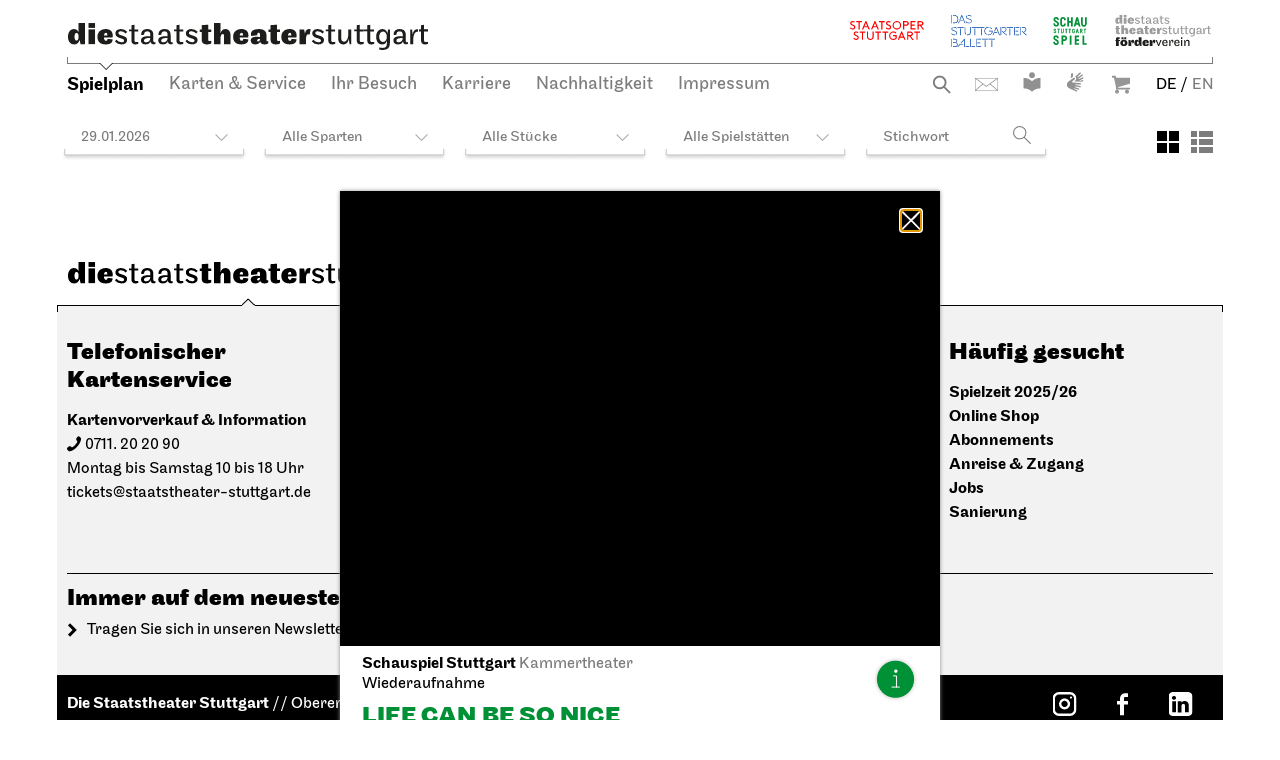

--- FILE ---
content_type: text/html; charset=utf-8
request_url: https://www.staatstheater-stuttgart.de/spielplan/2023-10/?jumpTo=2023-10-11-p6911&openPerformanceLightbox=6911
body_size: 13264
content:


<!DOCTYPE html>
<!--[if lt IE 7]>				<html lang="de" class="no-js ie lt-ie9 lt-ie8 lt-ie7 ie6"> <![endif]-->
<!--[if IE 7]>					<html lang="de" class="no-js ie lt-ie9 lt-ie8 ie7"> <![endif]-->
<!--[if IE 8]>					<html lang="de" class="no-js ie lt-ie9 ie8"> <![endif]-->
<!--[if IE 9]>					<html lang="de" class="no-js ie ie9"> <![endif]-->
<!--[if (gt IE 9)|!(IE)]><!-->
<html lang="de" class="no-js">
<!--<![endif]-->

<head><meta charset="utf-8" /><title>
	Spielplan | Die Staatstheater Stuttgart
</title><meta name="description" content="Der Spielplan der Staatstheater Stuttgart bietet Ihnen eine Übersicht über das Programm von heute und die Verantstaltungen von Staatsoper Stuttgart, Stuttgarter Ballett und Schauspiel Stuttgart. Spielstätten sind Opernhaus und Schauspielhaus im Oberen Schloßgarten, das Kammertheater an der Konrad-Adenauer-Straße, das Nord am Löwentor sowie die Liederhalle am Berliner Platz und die John Cranko Schule." /><meta name="keywords" content="Staatstheater, Stuttgart, Theater, Oper, Ballett, Schauspiel, Konzert, Spielplan, Kalender, Veranstaltungen, Staatstheater Stuttgart, Staatsoper Stuttgart, Schauspiel Stuttgart, Stuttgarter Ballett, Kultur, Saison, Spielzeit, Programm, heute, Wochenende, Premiere, Repertoire, Opernhaus, Schauspielhaus, Kammertheater, Nord, Liederhalle, Oberer Schloßgarten, Löwentor, Junge Oper, Staatsopernchor, Staatsorchester, Oberer Schlossgarten, Tickets, Karten, Spielzeiteröffnungsfest, Theaterfest, Kalendarium, John Cranko Schule" /><meta http-equiv="X-UA-Compatible" content="IE=edge">
<meta name="viewport" content="width=device-width, initial-scale=1.0, maximum-scale=5.0">

<link rel="shortcut icon" type="image/x-icon" href="/favicon.ico">

<!-- meta tags for seo -->
<meta name="author" content="Staatstheater Stuttgart" />
<meta name="generator" content="spiritec WebCMS für Opernhäuser und Theater" />
<meta name="robots" content="index, follow" />
<meta name="google-site-verification" content="5DrhMIkDRWoMWuzfeRQRv4zrSYRIh_sOpxmp3betyK0">


<link href="https://wst-6a25.kxcdn.com/resources/css-bundles/all?v=L1XI-LSAqfR2G6YgQaIVWQOgDzZ7cK0y5JlEg_Ri1Rs1" rel="stylesheet"/>


<script src="https://wst-6a25.kxcdn.com/js-bundles/head?v=ud4S0SqwKbFomLUfbx7U85GNHLzIg3TTBOqa4iwpPWg1"></script>


<script>
    var SYSTEMURLBASE = '/';
    var CDNURLBASE = 'https://wst-6a25.kxcdn.com/';
    var APIURLBASE = '/api/';
    var APICDNURLBASE = 'https://wst-6a25.kxcdn.com/api/';
    var CALLBACKURLBASE = '/callbacks/';
    var RESOURCES = {
        "IMAGE_ENLARGE": "Vergr&#246;&#223;ern",
        "IMAGE_REDUCE": "Verkleinern"
    };
    var PARAMETERNAMES = {
        "SEARCHTERM": "Suchbegriff",
        "SEARCHPAGE": "Seite"
    };
</script>
</head>
<body id="ctl00_BodyElement" class="ua-chrome dev-desktoppc os-macos language-de ">
    <script>document.documentElement.className = document.documentElement.className.replace(/\bno-js\b/, 'js');</script>
	<a id="top"></a>
        
    <div id="js-popup-hook" style="display: none;"></div>
    
    
    
    <div id="ctl00_PageWrapperElement" class="page-wrapper js-marker-body-scrolling">

        <div class="page-header-mobile hide-tablet-portrait-up js-marker-include-in-scrolling-calculation">
    <div class="header__logo"><a href="/" aria-label="Die Staatstheater Stuttgart"></a></div>
    <a href="#" class="header__navigation-toggle"></a>

    	<div class="header__breadcrumb page-outer">
				<a href="/spielplan/2023-10/" class="header__breadcrumblink header__breadcrumblink--level-1">Spielplan</a>
			</div>
	</div>

<header class="page-header page-outer js-marker-include-in-scrolling-calculation">
    <div class="page-inner">
        


        <div class="header__logos">
            <div class="header__mark hide-phone-only"></div>
            <div class="header__logo hide-phone-only"><a href="/" aria-label="Die Staatstheater Stuttgart"></a></div>
            <div class="header__spartenlogos">
                <ul class="hide-for-english"><!--
                    --><li><a href="https://www.staatsoper-stuttgart.de/" target="_blank" class="header__spartenlogo header__spartenlogo--oper">Staatsoper Stuttgart</a></li><!--
                    --><li><a href="https://www.stuttgarter-ballett.de/" target="_blank" class="header__spartenlogo header__spartenlogo--ballett">Stuttgarter Ballett</a></li><!--
                    --><li><a href="https://www.schauspiel-stuttgart.de/" target="_blank" class="header__spartenlogo header__spartenlogo--schauspiel">Schauspiel Stuttgart</a></li><!--
                    --><li><a href="https://foerderverein-staatstheater-stgt.de/" target="_blank" class="header__spartenlogo header__spartenlogo--foerderverein">Staatstheater Stuttgart Förderverein</a></li><!--
                    --></ul>
                <ul class="hide-for-german"><!--
                    --><li><a href="https://www.staatsoper-stuttgart.de/en/" target="_blank" class="header__spartenlogo header__spartenlogo--oper">Staatsoper Stuttgart</a></li><!--
                    --><li><a href="https://www.stuttgart-ballet.de/home/" target="_blank" class="header__spartenlogo header__spartenlogo--ballett">The Stuttgart Ballet</a></li><!--
                    --><li><a href="https://www.schauspiel-stuttgart.de/en/" target="_blank" class="header__spartenlogo header__spartenlogo--schauspiel">Schauspiel Stuttgart</a></li><!--
                    --><li><a href="https://foerderverein-staatstheater-stgt.de/" target="_blank" class="header__spartenlogo header__spartenlogo--foerderverein">Staatstheater Stuttgart Förderverein</a></li><!--
                    --></ul>
            </div>
        </div>

                <div class="header__breadcrumb hide-phone-only">
                        <a href="/spielplan/2023-10/" class="header__breadcrumblink header__breadcrumblink--level-1">Spielplan</a>
                    </div>
        
        <div class="header__navigation">
            <div class="navigation-main" id="menu">
                <ul class="menu1"><li class="level1 first selected"><a href="/spielplan/" class="level1">Spielplan</a></li><li class="level1 has-subitems"><a href="/karten/" class="level1">Karten &amp; Service</a><ul class="menu2"><li class="level2 first"><a href="/karten/buchen-und-bestellen/" class="level2">Buchen und Bestellen</a></li><li class="level2"><a href="https://ticket.staatstheater-stuttgart.de/eventim.webshop" class="level2" target="_blank">Online Shop</a></li><li class="level2"><a href="/karten/preise/" class="level2">Preise</a></li><li class="level2"><a href="/karten/ermaessigungen/" class="level2">Erm&#228;&#223;igungen</a></li><li class="level2"><a href="/karten/abo/" class="level2">Abo</a></li><li class="level2"><a href="/karten/news/" class="level2">News</a></li><li class="level2 last"><a href="/karten/vermittlung/" class="level2">Vermittlung</a></li></ul></li><li class="level1 has-subitems"><a href="/besuch/" class="level1">Ihr Besuch</a><ul class="menu2"><li class="level2 first"><a href="/besuch/faq/" class="level2">FAQ</a></li><li class="level2"><a href="/besuch/spielstaetten/" class="level2">Spielst&#228;tten</a></li><li class="level2"><a href="/besuch/gastronomie/" class="level2">Gastronomie</a></li><li class="level2"><a href="/besuch/fuehrungen/" class="level2">F&#252;hrungen</a></li><li class="level2 last"><a href="/besuch/familien/" class="level2">Familien</a></li></ul></li><li class="level1 has-subitems"><a href="/karriere/" class="level1">Karriere</a><ul class="menu2"><li class="level2 first"><a href="/karriere/karriere/" class="level2">Arbeiten bei uns</a></li><li class="level2"><a href="/karriere/jobs/" class="level2">Jobs</a></li><li class="level2"><a href="/karriere/ausbildung/" class="level2">Ausbildung</a></li><li class="level2 last"><a href="/karriere/mitarbeiter_innen/" class="level2">Mitarbeiter*innen</a></li></ul></li><li class="level1"><a href="/nachhaltigkeit/" class="level1">Nachhaltigkeit</a></li><li class="level1 last"><a href="/impressum/" class="level1">Impressum</a></li></ul>
            </div>
            <div class="header__meta">
                <ul><!--
                    -->
                    <li><!--
                        --><a href="/suche/?Suchbegriff=" class="header__search hide-for-english">Suche</a><a href="/suche/?Suchbegriff=" class="header__search hide-for-german">Search</a><!--
                                                                                                                                                                               
                                                                                                                                                                           
                        --><a href="https://www.staatstheater-stuttgart.de/kontakt/" target="_blank" class="header__contact hide-for-english">Kontakt</a><a href="https://www.staatstheater-stuttgart.com/contact/" target="_blank" class="header__contact hide-for-german">Contact</a><!--
                        --><a href="https://www.staatstheater-stuttgart.de/leichte-sprache" target="_blank" class="header__simplelanguage hide-for-english">Leichte Sprache</a><!--
                        --><a href="https://www.staatstheater-stuttgart.de/gebaerdensprache" target="_blank" class="header__signlanguage hide-for-english">Gebärdensprache</a><!--
                        -->
                        <div class="phoenixCartLink header__cart-wrapper" runat="server" id="ctlPhoenixCartLinkContainer"><a href="https://ticket.staatstheater-stuttgart.de/eventim.webshop/webticket/shop?page=shoppingcart&language=de" target="_blank" class="header__cart">Warenkorb</a></div><!--
                        --></li><!--
                    --><li class="hide-phone-only"><a href="/spielplan/2023-10/" class="header__language header__language--german">DE</a> /</li><!--
                    --><li class="hide-phone-only"><a href="https://www.staatstheater-stuttgart.com/schedule/" class="header__language  header__language--english">EN</a></li><!--
                    --><li class="hide-tablet-portrait-up"><a href="/spielplan/2023-10/" class="header__language header__language--german">DE</a> / <a href="https://www.staatstheater-stuttgart.com/schedule/" class="header__language  header__language--english">EN</a></li><!--
                    --></ul>
            </div>
        </div>

    </div>
</header>


        <main class="page-content">
            <section class="page-outer">
                <div class="page-inner">

                    
    <div class="headline headline--size-h2 hide-tablet-portrait-up">
    <h2 class="headline__headline"><span class="headline__headlinetext">Unser Spielplan</span></h2>
</div>
<div class="js-sticky-schedule-wrapper">
    <div class="schedulefilter js-marker-schedule-filter" data-schedule-url="/spielplan/" data-searchterm-param-name="Suchbegriff" data-pdf-schedule-param-name="export/spielplan">
        <div class="schedulefilter__displayoption-switch"><button class="schedulefilter__displayoption schedulefilter__displayoption-tile" aria-label="Ansicht: Kacheln"></button><button class="schedulefilter__displayoption schedulefilter__displayoption-list" aria-label="Ansicht: Liste"></button></div>
            <div class="schedulefilter__top schedulefilter__top--has-layoutoptions">
        <button class="schedulefilter__smallitem">29.01.2026</button>
        <button class="schedulefilter__smallitem sparte">Alle Sparten</button>
        <button class="schedulefilter__smallitem attribut">Alle St&#252;cke</button>
        <button class="schedulefilter__smallitem orte">Alle Spielst&#228;tten</button>
        <span class="schedulefilter__smallitem keyword js-marker-form js-marker-schedule-search">
            <input type="text" class="text" placeholder="Stichwort" name="searchterm" value="" />
            <input type="image" class="image default-button" src="/resources/img/blank.png" alt="Suchen" />
        </span>
    </div>
    <div class="schedulefilter__bottom" tabindex="-1">
        <div class="schedulefilter__detail js-marker-schedule-filter-option-date"><div class="calendar js-marker-schedule-filter-option-date">
    <div class="calendar__inner">

        <div class="calendar__header">
            <div class="calendar__headermonthwrapper">
                                <span class="calendar__headermonth month-2026-01 selected contains-today" data-filter-token="2026-01">Januar 2026</span>
                                <span class="calendar__headermonth month-2026-02  " data-filter-token="2026-02">Februar 2026</span>
                                <span class="calendar__headermonth month-2026-03  " data-filter-token="2026-03">M&#228;rz 2026</span>
                                <span class="calendar__headermonth month-2026-04  " data-filter-token="2026-04">April 2026</span>
                                <span class="calendar__headermonth month-2026-05  " data-filter-token="2026-05">Mai 2026</span>
                                <span class="calendar__headermonth month-2026-06  " data-filter-token="2026-06">Juni 2026</span>
                                <span class="calendar__headermonth month-2026-07  " data-filter-token="2026-07">Juli 2026</span>
                            </div>
        </div>
    
        <div class="calendar__controls">
            <a href="#" class="calendar__control calendar__control--prev"></a>
            <a href="#" class="calendar__control calendar__control--next"></a>
        </div>

        <div class="calendar__content">
                        <div class="calendar__month month-2026-01 selected contains-today">
                <table class="calendar__table">
                    <colgroup>
                        <col style="width: 14.28%;" />
                        <col style="width: 14.28%;" />
                        <col style="width: 14.28%;" />
                        <col style="width: 14.28%;" />
                        <col style="width: 14.28%;" />
                        <col style="width: 14.28%;" />
                        <col style="width: 14.28%;" />
                    </colgroup>
                    <thead>
                        <tr><th><span class="no-link">Mo</span></th><th><span class="no-link">Di</span></th><th><span class="no-link">Mi</span></th><th><span class="no-link">Do</span></th><th><span class="no-link">Fr</span></th><th><span class="no-link">Sa</span></th><th><span class="no-link">So</span></th></tr>
                    </thead>
                    <tbody>
                                                <tr><td class="calendar__day day-01-2025-12-29   in-past  other-month  no-performances"><span class="no-link">29</span></td><td class="calendar__day day-01-2025-12-30   in-past  other-month  no-performances"><span class="no-link">30</span></td><td class="calendar__day day-01-2025-12-31   in-past  other-month  no-performances"><span class="no-link">31</span></td><td class="calendar__day day-01-2026-01-01   in-past   has-performances "><a href="/spielplan/2026-01/?jumpTo=2026-01-01?scrollTo=2026-01-01" onclick="return !scrollToElement('2026-01-01');" data-anchor="2026-01-01">1</a></td><td class="calendar__day day-01-2026-01-02   in-past   has-performances "><a href="/spielplan/2026-01/?jumpTo=2026-01-02?scrollTo=2026-01-02" onclick="return !scrollToElement('2026-01-02');" data-anchor="2026-01-02">2</a></td><td class="calendar__day day-01-2026-01-03   in-past weekend  has-performances "><a href="/spielplan/2026-01/?jumpTo=2026-01-03?scrollTo=2026-01-03" onclick="return !scrollToElement('2026-01-03');" data-anchor="2026-01-03">3</a></td><td class="calendar__day day-01-2026-01-04   in-past weekend  has-performances "><a href="/spielplan/2026-01/?jumpTo=2026-01-04?scrollTo=2026-01-04" onclick="return !scrollToElement('2026-01-04');" data-anchor="2026-01-04">4</a></td></tr>
                                                <tr><td class="calendar__day day-01-2026-01-05   in-past    no-performances"><span class="no-link">5</span></td><td class="calendar__day day-01-2026-01-06   in-past   has-performances "><a href="/spielplan/2026-01/?jumpTo=2026-01-06?scrollTo=2026-01-06" onclick="return !scrollToElement('2026-01-06');" data-anchor="2026-01-06">6</a></td><td class="calendar__day day-01-2026-01-07   in-past   has-performances "><a href="/spielplan/2026-01/?jumpTo=2026-01-07?scrollTo=2026-01-07" onclick="return !scrollToElement('2026-01-07');" data-anchor="2026-01-07">7</a></td><td class="calendar__day day-01-2026-01-08   in-past   has-performances "><a href="/spielplan/2026-01/?jumpTo=2026-01-08?scrollTo=2026-01-08" onclick="return !scrollToElement('2026-01-08');" data-anchor="2026-01-08">8</a></td><td class="calendar__day day-01-2026-01-09   in-past   has-performances "><a href="/spielplan/2026-01/?jumpTo=2026-01-09?scrollTo=2026-01-09" onclick="return !scrollToElement('2026-01-09');" data-anchor="2026-01-09">9</a></td><td class="calendar__day day-01-2026-01-10   in-past weekend  has-performances "><a href="/spielplan/2026-01/?jumpTo=2026-01-10?scrollTo=2026-01-10" onclick="return !scrollToElement('2026-01-10');" data-anchor="2026-01-10">10</a></td><td class="calendar__day day-01-2026-01-11   in-past weekend  has-performances "><a href="/spielplan/2026-01/?jumpTo=2026-01-11?scrollTo=2026-01-11" onclick="return !scrollToElement('2026-01-11');" data-anchor="2026-01-11">11</a></td></tr>
                                                <tr><td class="calendar__day day-01-2026-01-12   in-past   has-performances "><a href="/spielplan/2026-01/?jumpTo=2026-01-12?scrollTo=2026-01-12" onclick="return !scrollToElement('2026-01-12');" data-anchor="2026-01-12">12</a></td><td class="calendar__day day-01-2026-01-13   in-past   has-performances "><a href="/spielplan/2026-01/?jumpTo=2026-01-13?scrollTo=2026-01-13" onclick="return !scrollToElement('2026-01-13');" data-anchor="2026-01-13">13</a></td><td class="calendar__day day-01-2026-01-14   in-past   has-performances "><a href="/spielplan/2026-01/?jumpTo=2026-01-14?scrollTo=2026-01-14" onclick="return !scrollToElement('2026-01-14');" data-anchor="2026-01-14">14</a></td><td class="calendar__day day-01-2026-01-15   in-past   has-performances "><a href="/spielplan/2026-01/?jumpTo=2026-01-15?scrollTo=2026-01-15" onclick="return !scrollToElement('2026-01-15');" data-anchor="2026-01-15">15</a></td><td class="calendar__day day-01-2026-01-16   in-past   has-performances "><a href="/spielplan/2026-01/?jumpTo=2026-01-16?scrollTo=2026-01-16" onclick="return !scrollToElement('2026-01-16');" data-anchor="2026-01-16">16</a></td><td class="calendar__day day-01-2026-01-17   in-past weekend  has-performances "><a href="/spielplan/2026-01/?jumpTo=2026-01-17?scrollTo=2026-01-17" onclick="return !scrollToElement('2026-01-17');" data-anchor="2026-01-17">17</a></td><td class="calendar__day day-01-2026-01-18   in-past weekend  has-performances "><a href="/spielplan/2026-01/?jumpTo=2026-01-18?scrollTo=2026-01-18" onclick="return !scrollToElement('2026-01-18');" data-anchor="2026-01-18">18</a></td></tr>
                                                <tr><td class="calendar__day day-01-2026-01-19   in-past   has-performances "><a href="/spielplan/2026-01/?jumpTo=2026-01-19?scrollTo=2026-01-19" onclick="return !scrollToElement('2026-01-19');" data-anchor="2026-01-19">19</a></td><td class="calendar__day day-01-2026-01-20   in-past   has-performances "><a href="/spielplan/2026-01/?jumpTo=2026-01-20?scrollTo=2026-01-20" onclick="return !scrollToElement('2026-01-20');" data-anchor="2026-01-20">20</a></td><td class="calendar__day day-01-2026-01-21   in-past   has-performances "><a href="/spielplan/2026-01/?jumpTo=2026-01-21?scrollTo=2026-01-21" onclick="return !scrollToElement('2026-01-21');" data-anchor="2026-01-21">21</a></td><td class="calendar__day day-01-2026-01-22   in-past   has-performances "><a href="/spielplan/2026-01/?jumpTo=2026-01-22?scrollTo=2026-01-22" onclick="return !scrollToElement('2026-01-22');" data-anchor="2026-01-22">22</a></td><td class="calendar__day day-01-2026-01-23   in-past   has-performances "><a href="/spielplan/2026-01/?jumpTo=2026-01-23?scrollTo=2026-01-23" onclick="return !scrollToElement('2026-01-23');" data-anchor="2026-01-23">23</a></td><td class="calendar__day day-01-2026-01-24   in-past weekend  has-performances "><a href="/spielplan/2026-01/?jumpTo=2026-01-24?scrollTo=2026-01-24" onclick="return !scrollToElement('2026-01-24');" data-anchor="2026-01-24">24</a></td><td class="calendar__day day-01-2026-01-25   in-past weekend  has-performances "><a href="/spielplan/2026-01/?jumpTo=2026-01-25?scrollTo=2026-01-25" onclick="return !scrollToElement('2026-01-25');" data-anchor="2026-01-25">25</a></td></tr>
                                                <tr><td class="calendar__day day-01-2026-01-26   in-past   has-performances "><a href="/spielplan/2026-01/?jumpTo=2026-01-26?scrollTo=2026-01-26" onclick="return !scrollToElement('2026-01-26');" data-anchor="2026-01-26">26</a></td><td class="calendar__day day-01-2026-01-27   in-past    no-performances"><span class="no-link">27</span></td><td class="calendar__day day-01-2026-01-28   in-past   has-performances "><a href="/spielplan/2026-01/?jumpTo=2026-01-28?scrollTo=2026-01-28" onclick="return !scrollToElement('2026-01-28');" data-anchor="2026-01-28">28</a></td><td class="calendar__day day-01-2026-01-29 today     has-performances "><a href="/spielplan/2026-01/?jumpTo=2026-01-29?scrollTo=2026-01-29" onclick="return !scrollToElement('2026-01-29');" data-anchor="2026-01-29">29</a></td><td class="calendar__day day-01-2026-01-30      has-performances "><a href="/spielplan/2026-01/?jumpTo=2026-01-30?scrollTo=2026-01-30" onclick="return !scrollToElement('2026-01-30');" data-anchor="2026-01-30">30</a></td><td class="calendar__day day-01-2026-01-31    weekend  has-performances "><a href="/spielplan/2026-01/?jumpTo=2026-01-31?scrollTo=2026-01-31" onclick="return !scrollToElement('2026-01-31');" data-anchor="2026-01-31">31</a></td><td class="calendar__day day-01-2026-02-01    weekend other-month  no-performances"><span class="no-link">1</span></td></tr>
                                            </tbody>
                </table>
            </div>
                        <div class="calendar__month month-2026-02  ">
                <table class="calendar__table">
                    <colgroup>
                        <col style="width: 14.28%;" />
                        <col style="width: 14.28%;" />
                        <col style="width: 14.28%;" />
                        <col style="width: 14.28%;" />
                        <col style="width: 14.28%;" />
                        <col style="width: 14.28%;" />
                        <col style="width: 14.28%;" />
                    </colgroup>
                    <thead>
                        <tr><th><span class="no-link">Mo</span></th><th><span class="no-link">Di</span></th><th><span class="no-link">Mi</span></th><th><span class="no-link">Do</span></th><th><span class="no-link">Fr</span></th><th><span class="no-link">Sa</span></th><th><span class="no-link">So</span></th></tr>
                    </thead>
                    <tbody>
                                                <tr><td class="calendar__day day-02-2026-01-26   in-past  other-month  no-performances"><span class="no-link">26</span></td><td class="calendar__day day-02-2026-01-27   in-past  other-month  no-performances"><span class="no-link">27</span></td><td class="calendar__day day-02-2026-01-28   in-past  other-month  no-performances"><span class="no-link">28</span></td><td class="calendar__day day-02-2026-01-29 today    other-month  no-performances"><span class="no-link">29</span></td><td class="calendar__day day-02-2026-01-30     other-month  no-performances"><span class="no-link">30</span></td><td class="calendar__day day-02-2026-01-31    weekend other-month  no-performances"><span class="no-link">31</span></td><td class="calendar__day day-02-2026-02-01    weekend  has-performances "><a href="/spielplan/2026-02/?jumpTo=2026-02-01?scrollTo=2026-02-01" onclick="return !scrollToElement('2026-02-01');" data-anchor="2026-02-01">1</a></td></tr>
                                                <tr><td class="calendar__day day-02-2026-02-02      has-performances "><a href="/spielplan/2026-02/?jumpTo=2026-02-02?scrollTo=2026-02-02" onclick="return !scrollToElement('2026-02-02');" data-anchor="2026-02-02">2</a></td><td class="calendar__day day-02-2026-02-03       no-performances"><span class="no-link">3</span></td><td class="calendar__day day-02-2026-02-04      has-performances "><a href="/spielplan/2026-02/?jumpTo=2026-02-04?scrollTo=2026-02-04" onclick="return !scrollToElement('2026-02-04');" data-anchor="2026-02-04">4</a></td><td class="calendar__day day-02-2026-02-05      has-performances "><a href="/spielplan/2026-02/?jumpTo=2026-02-05?scrollTo=2026-02-05" onclick="return !scrollToElement('2026-02-05');" data-anchor="2026-02-05">5</a></td><td class="calendar__day day-02-2026-02-06      has-performances "><a href="/spielplan/2026-02/?jumpTo=2026-02-06?scrollTo=2026-02-06" onclick="return !scrollToElement('2026-02-06');" data-anchor="2026-02-06">6</a></td><td class="calendar__day day-02-2026-02-07    weekend  has-performances "><a href="/spielplan/2026-02/?jumpTo=2026-02-07?scrollTo=2026-02-07" onclick="return !scrollToElement('2026-02-07');" data-anchor="2026-02-07">7</a></td><td class="calendar__day day-02-2026-02-08    weekend  has-performances "><a href="/spielplan/2026-02/?jumpTo=2026-02-08?scrollTo=2026-02-08" onclick="return !scrollToElement('2026-02-08');" data-anchor="2026-02-08">8</a></td></tr>
                                                <tr><td class="calendar__day day-02-2026-02-09      has-performances "><a href="/spielplan/2026-02/?jumpTo=2026-02-09?scrollTo=2026-02-09" onclick="return !scrollToElement('2026-02-09');" data-anchor="2026-02-09">9</a></td><td class="calendar__day day-02-2026-02-10      has-performances "><a href="/spielplan/2026-02/?jumpTo=2026-02-10?scrollTo=2026-02-10" onclick="return !scrollToElement('2026-02-10');" data-anchor="2026-02-10">10</a></td><td class="calendar__day day-02-2026-02-11      has-performances "><a href="/spielplan/2026-02/?jumpTo=2026-02-11?scrollTo=2026-02-11" onclick="return !scrollToElement('2026-02-11');" data-anchor="2026-02-11">11</a></td><td class="calendar__day day-02-2026-02-12      has-performances "><a href="/spielplan/2026-02/?jumpTo=2026-02-12?scrollTo=2026-02-12" onclick="return !scrollToElement('2026-02-12');" data-anchor="2026-02-12">12</a></td><td class="calendar__day day-02-2026-02-13      has-performances "><a href="/spielplan/2026-02/?jumpTo=2026-02-13?scrollTo=2026-02-13" onclick="return !scrollToElement('2026-02-13');" data-anchor="2026-02-13">13</a></td><td class="calendar__day day-02-2026-02-14    weekend  has-performances "><a href="/spielplan/2026-02/?jumpTo=2026-02-14?scrollTo=2026-02-14" onclick="return !scrollToElement('2026-02-14');" data-anchor="2026-02-14">14</a></td><td class="calendar__day day-02-2026-02-15    weekend  has-performances "><a href="/spielplan/2026-02/?jumpTo=2026-02-15?scrollTo=2026-02-15" onclick="return !scrollToElement('2026-02-15');" data-anchor="2026-02-15">15</a></td></tr>
                                                <tr><td class="calendar__day day-02-2026-02-16      has-performances "><a href="/spielplan/2026-02/?jumpTo=2026-02-16?scrollTo=2026-02-16" onclick="return !scrollToElement('2026-02-16');" data-anchor="2026-02-16">16</a></td><td class="calendar__day day-02-2026-02-17      has-performances "><a href="/spielplan/2026-02/?jumpTo=2026-02-17?scrollTo=2026-02-17" onclick="return !scrollToElement('2026-02-17');" data-anchor="2026-02-17">17</a></td><td class="calendar__day day-02-2026-02-18      has-performances "><a href="/spielplan/2026-02/?jumpTo=2026-02-18?scrollTo=2026-02-18" onclick="return !scrollToElement('2026-02-18');" data-anchor="2026-02-18">18</a></td><td class="calendar__day day-02-2026-02-19      has-performances "><a href="/spielplan/2026-02/?jumpTo=2026-02-19?scrollTo=2026-02-19" onclick="return !scrollToElement('2026-02-19');" data-anchor="2026-02-19">19</a></td><td class="calendar__day day-02-2026-02-20      has-performances "><a href="/spielplan/2026-02/?jumpTo=2026-02-20?scrollTo=2026-02-20" onclick="return !scrollToElement('2026-02-20');" data-anchor="2026-02-20">20</a></td><td class="calendar__day day-02-2026-02-21    weekend  has-performances "><a href="/spielplan/2026-02/?jumpTo=2026-02-21?scrollTo=2026-02-21" onclick="return !scrollToElement('2026-02-21');" data-anchor="2026-02-21">21</a></td><td class="calendar__day day-02-2026-02-22    weekend  has-performances "><a href="/spielplan/2026-02/?jumpTo=2026-02-22?scrollTo=2026-02-22" onclick="return !scrollToElement('2026-02-22');" data-anchor="2026-02-22">22</a></td></tr>
                                                <tr><td class="calendar__day day-02-2026-02-23      has-performances "><a href="/spielplan/2026-02/?jumpTo=2026-02-23?scrollTo=2026-02-23" onclick="return !scrollToElement('2026-02-23');" data-anchor="2026-02-23">23</a></td><td class="calendar__day day-02-2026-02-24      has-performances "><a href="/spielplan/2026-02/?jumpTo=2026-02-24?scrollTo=2026-02-24" onclick="return !scrollToElement('2026-02-24');" data-anchor="2026-02-24">24</a></td><td class="calendar__day day-02-2026-02-25      has-performances "><a href="/spielplan/2026-02/?jumpTo=2026-02-25?scrollTo=2026-02-25" onclick="return !scrollToElement('2026-02-25');" data-anchor="2026-02-25">25</a></td><td class="calendar__day day-02-2026-02-26      has-performances "><a href="/spielplan/2026-02/?jumpTo=2026-02-26?scrollTo=2026-02-26" onclick="return !scrollToElement('2026-02-26');" data-anchor="2026-02-26">26</a></td><td class="calendar__day day-02-2026-02-27      has-performances "><a href="/spielplan/2026-02/?jumpTo=2026-02-27?scrollTo=2026-02-27" onclick="return !scrollToElement('2026-02-27');" data-anchor="2026-02-27">27</a></td><td class="calendar__day day-02-2026-02-28    weekend  has-performances "><a href="/spielplan/2026-02/?jumpTo=2026-02-28?scrollTo=2026-02-28" onclick="return !scrollToElement('2026-02-28');" data-anchor="2026-02-28">28</a></td><td class="calendar__day day-02-2026-03-01    weekend other-month  no-performances"><span class="no-link">1</span></td></tr>
                                            </tbody>
                </table>
            </div>
                        <div class="calendar__month month-2026-03  ">
                <table class="calendar__table">
                    <colgroup>
                        <col style="width: 14.28%;" />
                        <col style="width: 14.28%;" />
                        <col style="width: 14.28%;" />
                        <col style="width: 14.28%;" />
                        <col style="width: 14.28%;" />
                        <col style="width: 14.28%;" />
                        <col style="width: 14.28%;" />
                    </colgroup>
                    <thead>
                        <tr><th><span class="no-link">Mo</span></th><th><span class="no-link">Di</span></th><th><span class="no-link">Mi</span></th><th><span class="no-link">Do</span></th><th><span class="no-link">Fr</span></th><th><span class="no-link">Sa</span></th><th><span class="no-link">So</span></th></tr>
                    </thead>
                    <tbody>
                                                <tr><td class="calendar__day day-03-2026-02-23     other-month  no-performances"><span class="no-link">23</span></td><td class="calendar__day day-03-2026-02-24     other-month  no-performances"><span class="no-link">24</span></td><td class="calendar__day day-03-2026-02-25     other-month  no-performances"><span class="no-link">25</span></td><td class="calendar__day day-03-2026-02-26     other-month  no-performances"><span class="no-link">26</span></td><td class="calendar__day day-03-2026-02-27     other-month  no-performances"><span class="no-link">27</span></td><td class="calendar__day day-03-2026-02-28    weekend other-month  no-performances"><span class="no-link">28</span></td><td class="calendar__day day-03-2026-03-01    weekend  has-performances "><a href="/spielplan/2026-03/?jumpTo=2026-03-01?scrollTo=2026-03-01" onclick="return !scrollToElement('2026-03-01');" data-anchor="2026-03-01">1</a></td></tr>
                                                <tr><td class="calendar__day day-03-2026-03-02      has-performances "><a href="/spielplan/2026-03/?jumpTo=2026-03-02?scrollTo=2026-03-02" onclick="return !scrollToElement('2026-03-02');" data-anchor="2026-03-02">2</a></td><td class="calendar__day day-03-2026-03-03      has-performances "><a href="/spielplan/2026-03/?jumpTo=2026-03-03?scrollTo=2026-03-03" onclick="return !scrollToElement('2026-03-03');" data-anchor="2026-03-03">3</a></td><td class="calendar__day day-03-2026-03-04      has-performances "><a href="/spielplan/2026-03/?jumpTo=2026-03-04?scrollTo=2026-03-04" onclick="return !scrollToElement('2026-03-04');" data-anchor="2026-03-04">4</a></td><td class="calendar__day day-03-2026-03-05      has-performances "><a href="/spielplan/2026-03/?jumpTo=2026-03-05?scrollTo=2026-03-05" onclick="return !scrollToElement('2026-03-05');" data-anchor="2026-03-05">5</a></td><td class="calendar__day day-03-2026-03-06      has-performances "><a href="/spielplan/2026-03/?jumpTo=2026-03-06?scrollTo=2026-03-06" onclick="return !scrollToElement('2026-03-06');" data-anchor="2026-03-06">6</a></td><td class="calendar__day day-03-2026-03-07    weekend  has-performances "><a href="/spielplan/2026-03/?jumpTo=2026-03-07?scrollTo=2026-03-07" onclick="return !scrollToElement('2026-03-07');" data-anchor="2026-03-07">7</a></td><td class="calendar__day day-03-2026-03-08    weekend  has-performances "><a href="/spielplan/2026-03/?jumpTo=2026-03-08?scrollTo=2026-03-08" onclick="return !scrollToElement('2026-03-08');" data-anchor="2026-03-08">8</a></td></tr>
                                                <tr><td class="calendar__day day-03-2026-03-09      has-performances "><a href="/spielplan/2026-03/?jumpTo=2026-03-09?scrollTo=2026-03-09" onclick="return !scrollToElement('2026-03-09');" data-anchor="2026-03-09">9</a></td><td class="calendar__day day-03-2026-03-10      has-performances "><a href="/spielplan/2026-03/?jumpTo=2026-03-10?scrollTo=2026-03-10" onclick="return !scrollToElement('2026-03-10');" data-anchor="2026-03-10">10</a></td><td class="calendar__day day-03-2026-03-11      has-performances "><a href="/spielplan/2026-03/?jumpTo=2026-03-11?scrollTo=2026-03-11" onclick="return !scrollToElement('2026-03-11');" data-anchor="2026-03-11">11</a></td><td class="calendar__day day-03-2026-03-12      has-performances "><a href="/spielplan/2026-03/?jumpTo=2026-03-12?scrollTo=2026-03-12" onclick="return !scrollToElement('2026-03-12');" data-anchor="2026-03-12">12</a></td><td class="calendar__day day-03-2026-03-13      has-performances "><a href="/spielplan/2026-03/?jumpTo=2026-03-13?scrollTo=2026-03-13" onclick="return !scrollToElement('2026-03-13');" data-anchor="2026-03-13">13</a></td><td class="calendar__day day-03-2026-03-14    weekend  has-performances "><a href="/spielplan/2026-03/?jumpTo=2026-03-14?scrollTo=2026-03-14" onclick="return !scrollToElement('2026-03-14');" data-anchor="2026-03-14">14</a></td><td class="calendar__day day-03-2026-03-15    weekend  has-performances "><a href="/spielplan/2026-03/?jumpTo=2026-03-15?scrollTo=2026-03-15" onclick="return !scrollToElement('2026-03-15');" data-anchor="2026-03-15">15</a></td></tr>
                                                <tr><td class="calendar__day day-03-2026-03-16       no-performances"><span class="no-link">16</span></td><td class="calendar__day day-03-2026-03-17       no-performances"><span class="no-link">17</span></td><td class="calendar__day day-03-2026-03-18      has-performances "><a href="/spielplan/2026-03/?jumpTo=2026-03-18?scrollTo=2026-03-18" onclick="return !scrollToElement('2026-03-18');" data-anchor="2026-03-18">18</a></td><td class="calendar__day day-03-2026-03-19      has-performances "><a href="/spielplan/2026-03/?jumpTo=2026-03-19?scrollTo=2026-03-19" onclick="return !scrollToElement('2026-03-19');" data-anchor="2026-03-19">19</a></td><td class="calendar__day day-03-2026-03-20      has-performances "><a href="/spielplan/2026-03/?jumpTo=2026-03-20?scrollTo=2026-03-20" onclick="return !scrollToElement('2026-03-20');" data-anchor="2026-03-20">20</a></td><td class="calendar__day day-03-2026-03-21    weekend  has-performances "><a href="/spielplan/2026-03/?jumpTo=2026-03-21?scrollTo=2026-03-21" onclick="return !scrollToElement('2026-03-21');" data-anchor="2026-03-21">21</a></td><td class="calendar__day day-03-2026-03-22    weekend  has-performances "><a href="/spielplan/2026-03/?jumpTo=2026-03-22?scrollTo=2026-03-22" onclick="return !scrollToElement('2026-03-22');" data-anchor="2026-03-22">22</a></td></tr>
                                                <tr><td class="calendar__day day-03-2026-03-23       no-performances"><span class="no-link">23</span></td><td class="calendar__day day-03-2026-03-24      has-performances "><a href="/spielplan/2026-03/?jumpTo=2026-03-24?scrollTo=2026-03-24" onclick="return !scrollToElement('2026-03-24');" data-anchor="2026-03-24">24</a></td><td class="calendar__day day-03-2026-03-25      has-performances "><a href="/spielplan/2026-03/?jumpTo=2026-03-25?scrollTo=2026-03-25" onclick="return !scrollToElement('2026-03-25');" data-anchor="2026-03-25">25</a></td><td class="calendar__day day-03-2026-03-26      has-performances "><a href="/spielplan/2026-03/?jumpTo=2026-03-26?scrollTo=2026-03-26" onclick="return !scrollToElement('2026-03-26');" data-anchor="2026-03-26">26</a></td><td class="calendar__day day-03-2026-03-27      has-performances "><a href="/spielplan/2026-03/?jumpTo=2026-03-27?scrollTo=2026-03-27" onclick="return !scrollToElement('2026-03-27');" data-anchor="2026-03-27">27</a></td><td class="calendar__day day-03-2026-03-28    weekend  has-performances "><a href="/spielplan/2026-03/?jumpTo=2026-03-28?scrollTo=2026-03-28" onclick="return !scrollToElement('2026-03-28');" data-anchor="2026-03-28">28</a></td><td class="calendar__day day-03-2026-03-29    weekend  has-performances "><a href="/spielplan/2026-03/?jumpTo=2026-03-29?scrollTo=2026-03-29" onclick="return !scrollToElement('2026-03-29');" data-anchor="2026-03-29">29</a></td></tr>
                                                <tr><td class="calendar__day day-03-2026-03-30      has-performances "><a href="/spielplan/2026-03/?jumpTo=2026-03-30?scrollTo=2026-03-30" onclick="return !scrollToElement('2026-03-30');" data-anchor="2026-03-30">30</a></td><td class="calendar__day day-03-2026-03-31      has-performances "><a href="/spielplan/2026-03/?jumpTo=2026-03-31?scrollTo=2026-03-31" onclick="return !scrollToElement('2026-03-31');" data-anchor="2026-03-31">31</a></td><td class="calendar__day day-03-2026-04-01     other-month  no-performances"><span class="no-link">1</span></td><td class="calendar__day day-03-2026-04-02     other-month  no-performances"><span class="no-link">2</span></td><td class="calendar__day day-03-2026-04-03     other-month  no-performances"><span class="no-link">3</span></td><td class="calendar__day day-03-2026-04-04    weekend other-month  no-performances"><span class="no-link">4</span></td><td class="calendar__day day-03-2026-04-05    weekend other-month  no-performances"><span class="no-link">5</span></td></tr>
                                            </tbody>
                </table>
            </div>
                        <div class="calendar__month month-2026-04  ">
                <table class="calendar__table">
                    <colgroup>
                        <col style="width: 14.28%;" />
                        <col style="width: 14.28%;" />
                        <col style="width: 14.28%;" />
                        <col style="width: 14.28%;" />
                        <col style="width: 14.28%;" />
                        <col style="width: 14.28%;" />
                        <col style="width: 14.28%;" />
                    </colgroup>
                    <thead>
                        <tr><th><span class="no-link">Mo</span></th><th><span class="no-link">Di</span></th><th><span class="no-link">Mi</span></th><th><span class="no-link">Do</span></th><th><span class="no-link">Fr</span></th><th><span class="no-link">Sa</span></th><th><span class="no-link">So</span></th></tr>
                    </thead>
                    <tbody>
                                                <tr><td class="calendar__day day-04-2026-03-30     other-month  no-performances"><span class="no-link">30</span></td><td class="calendar__day day-04-2026-03-31     other-month  no-performances"><span class="no-link">31</span></td><td class="calendar__day day-04-2026-04-01      has-performances "><a href="/spielplan/2026-04/?jumpTo=2026-04-01?scrollTo=2026-04-01" onclick="return !scrollToElement('2026-04-01');" data-anchor="2026-04-01">1</a></td><td class="calendar__day day-04-2026-04-02      has-performances "><a href="/spielplan/2026-04/?jumpTo=2026-04-02?scrollTo=2026-04-02" onclick="return !scrollToElement('2026-04-02');" data-anchor="2026-04-02">2</a></td><td class="calendar__day day-04-2026-04-03      has-performances "><a href="/spielplan/2026-04/?jumpTo=2026-04-03?scrollTo=2026-04-03" onclick="return !scrollToElement('2026-04-03');" data-anchor="2026-04-03">3</a></td><td class="calendar__day day-04-2026-04-04    weekend  has-performances "><a href="/spielplan/2026-04/?jumpTo=2026-04-04?scrollTo=2026-04-04" onclick="return !scrollToElement('2026-04-04');" data-anchor="2026-04-04">4</a></td><td class="calendar__day day-04-2026-04-05    weekend  has-performances "><a href="/spielplan/2026-04/?jumpTo=2026-04-05?scrollTo=2026-04-05" onclick="return !scrollToElement('2026-04-05');" data-anchor="2026-04-05">5</a></td></tr>
                                                <tr><td class="calendar__day day-04-2026-04-06      has-performances "><a href="/spielplan/2026-04/?jumpTo=2026-04-06?scrollTo=2026-04-06" onclick="return !scrollToElement('2026-04-06');" data-anchor="2026-04-06">6</a></td><td class="calendar__day day-04-2026-04-07      has-performances "><a href="/spielplan/2026-04/?jumpTo=2026-04-07?scrollTo=2026-04-07" onclick="return !scrollToElement('2026-04-07');" data-anchor="2026-04-07">7</a></td><td class="calendar__day day-04-2026-04-08      has-performances "><a href="/spielplan/2026-04/?jumpTo=2026-04-08?scrollTo=2026-04-08" onclick="return !scrollToElement('2026-04-08');" data-anchor="2026-04-08">8</a></td><td class="calendar__day day-04-2026-04-09      has-performances "><a href="/spielplan/2026-04/?jumpTo=2026-04-09?scrollTo=2026-04-09" onclick="return !scrollToElement('2026-04-09');" data-anchor="2026-04-09">9</a></td><td class="calendar__day day-04-2026-04-10      has-performances "><a href="/spielplan/2026-04/?jumpTo=2026-04-10?scrollTo=2026-04-10" onclick="return !scrollToElement('2026-04-10');" data-anchor="2026-04-10">10</a></td><td class="calendar__day day-04-2026-04-11    weekend  has-performances "><a href="/spielplan/2026-04/?jumpTo=2026-04-11?scrollTo=2026-04-11" onclick="return !scrollToElement('2026-04-11');" data-anchor="2026-04-11">11</a></td><td class="calendar__day day-04-2026-04-12    weekend  has-performances "><a href="/spielplan/2026-04/?jumpTo=2026-04-12?scrollTo=2026-04-12" onclick="return !scrollToElement('2026-04-12');" data-anchor="2026-04-12">12</a></td></tr>
                                                <tr><td class="calendar__day day-04-2026-04-13      has-performances "><a href="/spielplan/2026-04/?jumpTo=2026-04-13?scrollTo=2026-04-13" onclick="return !scrollToElement('2026-04-13');" data-anchor="2026-04-13">13</a></td><td class="calendar__day day-04-2026-04-14      has-performances "><a href="/spielplan/2026-04/?jumpTo=2026-04-14?scrollTo=2026-04-14" onclick="return !scrollToElement('2026-04-14');" data-anchor="2026-04-14">14</a></td><td class="calendar__day day-04-2026-04-15      has-performances "><a href="/spielplan/2026-04/?jumpTo=2026-04-15?scrollTo=2026-04-15" onclick="return !scrollToElement('2026-04-15');" data-anchor="2026-04-15">15</a></td><td class="calendar__day day-04-2026-04-16      has-performances "><a href="/spielplan/2026-04/?jumpTo=2026-04-16?scrollTo=2026-04-16" onclick="return !scrollToElement('2026-04-16');" data-anchor="2026-04-16">16</a></td><td class="calendar__day day-04-2026-04-17      has-performances "><a href="/spielplan/2026-04/?jumpTo=2026-04-17?scrollTo=2026-04-17" onclick="return !scrollToElement('2026-04-17');" data-anchor="2026-04-17">17</a></td><td class="calendar__day day-04-2026-04-18    weekend  has-performances "><a href="/spielplan/2026-04/?jumpTo=2026-04-18?scrollTo=2026-04-18" onclick="return !scrollToElement('2026-04-18');" data-anchor="2026-04-18">18</a></td><td class="calendar__day day-04-2026-04-19    weekend  has-performances "><a href="/spielplan/2026-04/?jumpTo=2026-04-19?scrollTo=2026-04-19" onclick="return !scrollToElement('2026-04-19');" data-anchor="2026-04-19">19</a></td></tr>
                                                <tr><td class="calendar__day day-04-2026-04-20      has-performances "><a href="/spielplan/2026-04/?jumpTo=2026-04-20?scrollTo=2026-04-20" onclick="return !scrollToElement('2026-04-20');" data-anchor="2026-04-20">20</a></td><td class="calendar__day day-04-2026-04-21      has-performances "><a href="/spielplan/2026-04/?jumpTo=2026-04-21?scrollTo=2026-04-21" onclick="return !scrollToElement('2026-04-21');" data-anchor="2026-04-21">21</a></td><td class="calendar__day day-04-2026-04-22      has-performances "><a href="/spielplan/2026-04/?jumpTo=2026-04-22?scrollTo=2026-04-22" onclick="return !scrollToElement('2026-04-22');" data-anchor="2026-04-22">22</a></td><td class="calendar__day day-04-2026-04-23       no-performances"><span class="no-link">23</span></td><td class="calendar__day day-04-2026-04-24      has-performances "><a href="/spielplan/2026-04/?jumpTo=2026-04-24?scrollTo=2026-04-24" onclick="return !scrollToElement('2026-04-24');" data-anchor="2026-04-24">24</a></td><td class="calendar__day day-04-2026-04-25    weekend  has-performances "><a href="/spielplan/2026-04/?jumpTo=2026-04-25?scrollTo=2026-04-25" onclick="return !scrollToElement('2026-04-25');" data-anchor="2026-04-25">25</a></td><td class="calendar__day day-04-2026-04-26    weekend  has-performances "><a href="/spielplan/2026-04/?jumpTo=2026-04-26?scrollTo=2026-04-26" onclick="return !scrollToElement('2026-04-26');" data-anchor="2026-04-26">26</a></td></tr>
                                                <tr><td class="calendar__day day-04-2026-04-27       no-performances"><span class="no-link">27</span></td><td class="calendar__day day-04-2026-04-28       no-performances"><span class="no-link">28</span></td><td class="calendar__day day-04-2026-04-29      has-performances "><a href="/spielplan/2026-04/?jumpTo=2026-04-29?scrollTo=2026-04-29" onclick="return !scrollToElement('2026-04-29');" data-anchor="2026-04-29">29</a></td><td class="calendar__day day-04-2026-04-30      has-performances "><a href="/spielplan/2026-04/?jumpTo=2026-04-30?scrollTo=2026-04-30" onclick="return !scrollToElement('2026-04-30');" data-anchor="2026-04-30">30</a></td><td class="calendar__day day-04-2026-05-01     other-month  no-performances"><span class="no-link">1</span></td><td class="calendar__day day-04-2026-05-02    weekend other-month  no-performances"><span class="no-link">2</span></td><td class="calendar__day day-04-2026-05-03    weekend other-month  no-performances"><span class="no-link">3</span></td></tr>
                                            </tbody>
                </table>
            </div>
                        <div class="calendar__month month-2026-05  ">
                <table class="calendar__table">
                    <colgroup>
                        <col style="width: 14.28%;" />
                        <col style="width: 14.28%;" />
                        <col style="width: 14.28%;" />
                        <col style="width: 14.28%;" />
                        <col style="width: 14.28%;" />
                        <col style="width: 14.28%;" />
                        <col style="width: 14.28%;" />
                    </colgroup>
                    <thead>
                        <tr><th><span class="no-link">Mo</span></th><th><span class="no-link">Di</span></th><th><span class="no-link">Mi</span></th><th><span class="no-link">Do</span></th><th><span class="no-link">Fr</span></th><th><span class="no-link">Sa</span></th><th><span class="no-link">So</span></th></tr>
                    </thead>
                    <tbody>
                                                <tr><td class="calendar__day day-05-2026-04-27     other-month  no-performances"><span class="no-link">27</span></td><td class="calendar__day day-05-2026-04-28     other-month  no-performances"><span class="no-link">28</span></td><td class="calendar__day day-05-2026-04-29     other-month  no-performances"><span class="no-link">29</span></td><td class="calendar__day day-05-2026-04-30     other-month  no-performances"><span class="no-link">30</span></td><td class="calendar__day day-05-2026-05-01       no-performances"><span class="no-link">1</span></td><td class="calendar__day day-05-2026-05-02    weekend  has-performances "><a href="/spielplan/2026-05/?jumpTo=2026-05-02?scrollTo=2026-05-02" onclick="return !scrollToElement('2026-05-02');" data-anchor="2026-05-02">2</a></td><td class="calendar__day day-05-2026-05-03    weekend  has-performances "><a href="/spielplan/2026-05/?jumpTo=2026-05-03?scrollTo=2026-05-03" onclick="return !scrollToElement('2026-05-03');" data-anchor="2026-05-03">3</a></td></tr>
                                                <tr><td class="calendar__day day-05-2026-05-04      has-performances "><a href="/spielplan/2026-05/?jumpTo=2026-05-04?scrollTo=2026-05-04" onclick="return !scrollToElement('2026-05-04');" data-anchor="2026-05-04">4</a></td><td class="calendar__day day-05-2026-05-05      has-performances "><a href="/spielplan/2026-05/?jumpTo=2026-05-05?scrollTo=2026-05-05" onclick="return !scrollToElement('2026-05-05');" data-anchor="2026-05-05">5</a></td><td class="calendar__day day-05-2026-05-06      has-performances "><a href="/spielplan/2026-05/?jumpTo=2026-05-06?scrollTo=2026-05-06" onclick="return !scrollToElement('2026-05-06');" data-anchor="2026-05-06">6</a></td><td class="calendar__day day-05-2026-05-07      has-performances "><a href="/spielplan/2026-05/?jumpTo=2026-05-07?scrollTo=2026-05-07" onclick="return !scrollToElement('2026-05-07');" data-anchor="2026-05-07">7</a></td><td class="calendar__day day-05-2026-05-08      has-performances "><a href="/spielplan/2026-05/?jumpTo=2026-05-08?scrollTo=2026-05-08" onclick="return !scrollToElement('2026-05-08');" data-anchor="2026-05-08">8</a></td><td class="calendar__day day-05-2026-05-09    weekend  has-performances "><a href="/spielplan/2026-05/?jumpTo=2026-05-09?scrollTo=2026-05-09" onclick="return !scrollToElement('2026-05-09');" data-anchor="2026-05-09">9</a></td><td class="calendar__day day-05-2026-05-10    weekend  has-performances "><a href="/spielplan/2026-05/?jumpTo=2026-05-10?scrollTo=2026-05-10" onclick="return !scrollToElement('2026-05-10');" data-anchor="2026-05-10">10</a></td></tr>
                                                <tr><td class="calendar__day day-05-2026-05-11      has-performances "><a href="/spielplan/2026-05/?jumpTo=2026-05-11?scrollTo=2026-05-11" onclick="return !scrollToElement('2026-05-11');" data-anchor="2026-05-11">11</a></td><td class="calendar__day day-05-2026-05-12      has-performances "><a href="/spielplan/2026-05/?jumpTo=2026-05-12?scrollTo=2026-05-12" onclick="return !scrollToElement('2026-05-12');" data-anchor="2026-05-12">12</a></td><td class="calendar__day day-05-2026-05-13      has-performances "><a href="/spielplan/2026-05/?jumpTo=2026-05-13?scrollTo=2026-05-13" onclick="return !scrollToElement('2026-05-13');" data-anchor="2026-05-13">13</a></td><td class="calendar__day day-05-2026-05-14      has-performances "><a href="/spielplan/2026-05/?jumpTo=2026-05-14?scrollTo=2026-05-14" onclick="return !scrollToElement('2026-05-14');" data-anchor="2026-05-14">14</a></td><td class="calendar__day day-05-2026-05-15       no-performances"><span class="no-link">15</span></td><td class="calendar__day day-05-2026-05-16    weekend  has-performances "><a href="/spielplan/2026-05/?jumpTo=2026-05-16?scrollTo=2026-05-16" onclick="return !scrollToElement('2026-05-16');" data-anchor="2026-05-16">16</a></td><td class="calendar__day day-05-2026-05-17    weekend  has-performances "><a href="/spielplan/2026-05/?jumpTo=2026-05-17?scrollTo=2026-05-17" onclick="return !scrollToElement('2026-05-17');" data-anchor="2026-05-17">17</a></td></tr>
                                                <tr><td class="calendar__day day-05-2026-05-18      has-performances "><a href="/spielplan/2026-05/?jumpTo=2026-05-18?scrollTo=2026-05-18" onclick="return !scrollToElement('2026-05-18');" data-anchor="2026-05-18">18</a></td><td class="calendar__day day-05-2026-05-19      has-performances "><a href="/spielplan/2026-05/?jumpTo=2026-05-19?scrollTo=2026-05-19" onclick="return !scrollToElement('2026-05-19');" data-anchor="2026-05-19">19</a></td><td class="calendar__day day-05-2026-05-20      has-performances "><a href="/spielplan/2026-05/?jumpTo=2026-05-20?scrollTo=2026-05-20" onclick="return !scrollToElement('2026-05-20');" data-anchor="2026-05-20">20</a></td><td class="calendar__day day-05-2026-05-21      has-performances "><a href="/spielplan/2026-05/?jumpTo=2026-05-21?scrollTo=2026-05-21" onclick="return !scrollToElement('2026-05-21');" data-anchor="2026-05-21">21</a></td><td class="calendar__day day-05-2026-05-22      has-performances "><a href="/spielplan/2026-05/?jumpTo=2026-05-22?scrollTo=2026-05-22" onclick="return !scrollToElement('2026-05-22');" data-anchor="2026-05-22">22</a></td><td class="calendar__day day-05-2026-05-23    weekend  has-performances "><a href="/spielplan/2026-05/?jumpTo=2026-05-23?scrollTo=2026-05-23" onclick="return !scrollToElement('2026-05-23');" data-anchor="2026-05-23">23</a></td><td class="calendar__day day-05-2026-05-24    weekend  has-performances "><a href="/spielplan/2026-05/?jumpTo=2026-05-24?scrollTo=2026-05-24" onclick="return !scrollToElement('2026-05-24');" data-anchor="2026-05-24">24</a></td></tr>
                                                <tr><td class="calendar__day day-05-2026-05-25      has-performances "><a href="/spielplan/2026-05/?jumpTo=2026-05-25?scrollTo=2026-05-25" onclick="return !scrollToElement('2026-05-25');" data-anchor="2026-05-25">25</a></td><td class="calendar__day day-05-2026-05-26      has-performances "><a href="/spielplan/2026-05/?jumpTo=2026-05-26?scrollTo=2026-05-26" onclick="return !scrollToElement('2026-05-26');" data-anchor="2026-05-26">26</a></td><td class="calendar__day day-05-2026-05-27       no-performances"><span class="no-link">27</span></td><td class="calendar__day day-05-2026-05-28       no-performances"><span class="no-link">28</span></td><td class="calendar__day day-05-2026-05-29       no-performances"><span class="no-link">29</span></td><td class="calendar__day day-05-2026-05-30    weekend  has-performances "><a href="/spielplan/2026-05/?jumpTo=2026-05-30?scrollTo=2026-05-30" onclick="return !scrollToElement('2026-05-30');" data-anchor="2026-05-30">30</a></td><td class="calendar__day day-05-2026-05-31    weekend  has-performances "><a href="/spielplan/2026-05/?jumpTo=2026-05-31?scrollTo=2026-05-31" onclick="return !scrollToElement('2026-05-31');" data-anchor="2026-05-31">31</a></td></tr>
                                            </tbody>
                </table>
            </div>
                        <div class="calendar__month month-2026-06  ">
                <table class="calendar__table">
                    <colgroup>
                        <col style="width: 14.28%;" />
                        <col style="width: 14.28%;" />
                        <col style="width: 14.28%;" />
                        <col style="width: 14.28%;" />
                        <col style="width: 14.28%;" />
                        <col style="width: 14.28%;" />
                        <col style="width: 14.28%;" />
                    </colgroup>
                    <thead>
                        <tr><th><span class="no-link">Mo</span></th><th><span class="no-link">Di</span></th><th><span class="no-link">Mi</span></th><th><span class="no-link">Do</span></th><th><span class="no-link">Fr</span></th><th><span class="no-link">Sa</span></th><th><span class="no-link">So</span></th></tr>
                    </thead>
                    <tbody>
                                                <tr><td class="calendar__day day-06-2026-06-01      has-performances "><a href="/spielplan/2026-06/?jumpTo=2026-06-01?scrollTo=2026-06-01" onclick="return !scrollToElement('2026-06-01');" data-anchor="2026-06-01">1</a></td><td class="calendar__day day-06-2026-06-02       no-performances"><span class="no-link">2</span></td><td class="calendar__day day-06-2026-06-03      has-performances "><a href="/spielplan/2026-06/?jumpTo=2026-06-03?scrollTo=2026-06-03" onclick="return !scrollToElement('2026-06-03');" data-anchor="2026-06-03">3</a></td><td class="calendar__day day-06-2026-06-04      has-performances "><a href="/spielplan/2026-06/?jumpTo=2026-06-04?scrollTo=2026-06-04" onclick="return !scrollToElement('2026-06-04');" data-anchor="2026-06-04">4</a></td><td class="calendar__day day-06-2026-06-05      has-performances "><a href="/spielplan/2026-06/?jumpTo=2026-06-05?scrollTo=2026-06-05" onclick="return !scrollToElement('2026-06-05');" data-anchor="2026-06-05">5</a></td><td class="calendar__day day-06-2026-06-06    weekend  has-performances "><a href="/spielplan/2026-06/?jumpTo=2026-06-06?scrollTo=2026-06-06" onclick="return !scrollToElement('2026-06-06');" data-anchor="2026-06-06">6</a></td><td class="calendar__day day-06-2026-06-07    weekend  has-performances "><a href="/spielplan/2026-06/?jumpTo=2026-06-07?scrollTo=2026-06-07" onclick="return !scrollToElement('2026-06-07');" data-anchor="2026-06-07">7</a></td></tr>
                                                <tr><td class="calendar__day day-06-2026-06-08      has-performances "><a href="/spielplan/2026-06/?jumpTo=2026-06-08?scrollTo=2026-06-08" onclick="return !scrollToElement('2026-06-08');" data-anchor="2026-06-08">8</a></td><td class="calendar__day day-06-2026-06-09      has-performances "><a href="/spielplan/2026-06/?jumpTo=2026-06-09?scrollTo=2026-06-09" onclick="return !scrollToElement('2026-06-09');" data-anchor="2026-06-09">9</a></td><td class="calendar__day day-06-2026-06-10      has-performances "><a href="/spielplan/2026-06/?jumpTo=2026-06-10?scrollTo=2026-06-10" onclick="return !scrollToElement('2026-06-10');" data-anchor="2026-06-10">10</a></td><td class="calendar__day day-06-2026-06-11      has-performances "><a href="/spielplan/2026-06/?jumpTo=2026-06-11?scrollTo=2026-06-11" onclick="return !scrollToElement('2026-06-11');" data-anchor="2026-06-11">11</a></td><td class="calendar__day day-06-2026-06-12      has-performances "><a href="/spielplan/2026-06/?jumpTo=2026-06-12?scrollTo=2026-06-12" onclick="return !scrollToElement('2026-06-12');" data-anchor="2026-06-12">12</a></td><td class="calendar__day day-06-2026-06-13    weekend  has-performances "><a href="/spielplan/2026-06/?jumpTo=2026-06-13?scrollTo=2026-06-13" onclick="return !scrollToElement('2026-06-13');" data-anchor="2026-06-13">13</a></td><td class="calendar__day day-06-2026-06-14    weekend  has-performances "><a href="/spielplan/2026-06/?jumpTo=2026-06-14?scrollTo=2026-06-14" onclick="return !scrollToElement('2026-06-14');" data-anchor="2026-06-14">14</a></td></tr>
                                                <tr><td class="calendar__day day-06-2026-06-15      has-performances "><a href="/spielplan/2026-06/?jumpTo=2026-06-15?scrollTo=2026-06-15" onclick="return !scrollToElement('2026-06-15');" data-anchor="2026-06-15">15</a></td><td class="calendar__day day-06-2026-06-16      has-performances "><a href="/spielplan/2026-06/?jumpTo=2026-06-16?scrollTo=2026-06-16" onclick="return !scrollToElement('2026-06-16');" data-anchor="2026-06-16">16</a></td><td class="calendar__day day-06-2026-06-17      has-performances "><a href="/spielplan/2026-06/?jumpTo=2026-06-17?scrollTo=2026-06-17" onclick="return !scrollToElement('2026-06-17');" data-anchor="2026-06-17">17</a></td><td class="calendar__day day-06-2026-06-18      has-performances "><a href="/spielplan/2026-06/?jumpTo=2026-06-18?scrollTo=2026-06-18" onclick="return !scrollToElement('2026-06-18');" data-anchor="2026-06-18">18</a></td><td class="calendar__day day-06-2026-06-19      has-performances "><a href="/spielplan/2026-06/?jumpTo=2026-06-19?scrollTo=2026-06-19" onclick="return !scrollToElement('2026-06-19');" data-anchor="2026-06-19">19</a></td><td class="calendar__day day-06-2026-06-20    weekend  has-performances "><a href="/spielplan/2026-06/?jumpTo=2026-06-20?scrollTo=2026-06-20" onclick="return !scrollToElement('2026-06-20');" data-anchor="2026-06-20">20</a></td><td class="calendar__day day-06-2026-06-21    weekend  has-performances "><a href="/spielplan/2026-06/?jumpTo=2026-06-21?scrollTo=2026-06-21" onclick="return !scrollToElement('2026-06-21');" data-anchor="2026-06-21">21</a></td></tr>
                                                <tr><td class="calendar__day day-06-2026-06-22      has-performances "><a href="/spielplan/2026-06/?jumpTo=2026-06-22?scrollTo=2026-06-22" onclick="return !scrollToElement('2026-06-22');" data-anchor="2026-06-22">22</a></td><td class="calendar__day day-06-2026-06-23      has-performances "><a href="/spielplan/2026-06/?jumpTo=2026-06-23?scrollTo=2026-06-23" onclick="return !scrollToElement('2026-06-23');" data-anchor="2026-06-23">23</a></td><td class="calendar__day day-06-2026-06-24       no-performances"><span class="no-link">24</span></td><td class="calendar__day day-06-2026-06-25       no-performances"><span class="no-link">25</span></td><td class="calendar__day day-06-2026-06-26      has-performances "><a href="/spielplan/2026-06/?jumpTo=2026-06-26?scrollTo=2026-06-26" onclick="return !scrollToElement('2026-06-26');" data-anchor="2026-06-26">26</a></td><td class="calendar__day day-06-2026-06-27    weekend  has-performances "><a href="/spielplan/2026-06/?jumpTo=2026-06-27?scrollTo=2026-06-27" onclick="return !scrollToElement('2026-06-27');" data-anchor="2026-06-27">27</a></td><td class="calendar__day day-06-2026-06-28    weekend  has-performances "><a href="/spielplan/2026-06/?jumpTo=2026-06-28?scrollTo=2026-06-28" onclick="return !scrollToElement('2026-06-28');" data-anchor="2026-06-28">28</a></td></tr>
                                                <tr><td class="calendar__day day-06-2026-06-29      has-performances "><a href="/spielplan/2026-06/?jumpTo=2026-06-29?scrollTo=2026-06-29" onclick="return !scrollToElement('2026-06-29');" data-anchor="2026-06-29">29</a></td><td class="calendar__day day-06-2026-06-30       no-performances"><span class="no-link">30</span></td><td class="calendar__day day-06-2026-07-01     other-month  no-performances"><span class="no-link">1</span></td><td class="calendar__day day-06-2026-07-02     other-month  no-performances"><span class="no-link">2</span></td><td class="calendar__day day-06-2026-07-03     other-month  no-performances"><span class="no-link">3</span></td><td class="calendar__day day-06-2026-07-04    weekend other-month  no-performances"><span class="no-link">4</span></td><td class="calendar__day day-06-2026-07-05    weekend other-month  no-performances"><span class="no-link">5</span></td></tr>
                                            </tbody>
                </table>
            </div>
                        <div class="calendar__month month-2026-07  ">
                <table class="calendar__table">
                    <colgroup>
                        <col style="width: 14.28%;" />
                        <col style="width: 14.28%;" />
                        <col style="width: 14.28%;" />
                        <col style="width: 14.28%;" />
                        <col style="width: 14.28%;" />
                        <col style="width: 14.28%;" />
                        <col style="width: 14.28%;" />
                    </colgroup>
                    <thead>
                        <tr><th><span class="no-link">Mo</span></th><th><span class="no-link">Di</span></th><th><span class="no-link">Mi</span></th><th><span class="no-link">Do</span></th><th><span class="no-link">Fr</span></th><th><span class="no-link">Sa</span></th><th><span class="no-link">So</span></th></tr>
                    </thead>
                    <tbody>
                                                <tr><td class="calendar__day day-07-2026-06-29     other-month  no-performances"><span class="no-link">29</span></td><td class="calendar__day day-07-2026-06-30     other-month  no-performances"><span class="no-link">30</span></td><td class="calendar__day day-07-2026-07-01       no-performances"><span class="no-link">1</span></td><td class="calendar__day day-07-2026-07-02      has-performances "><a href="/spielplan/2026-07/?jumpTo=2026-07-02?scrollTo=2026-07-02" onclick="return !scrollToElement('2026-07-02');" data-anchor="2026-07-02">2</a></td><td class="calendar__day day-07-2026-07-03      has-performances "><a href="/spielplan/2026-07/?jumpTo=2026-07-03?scrollTo=2026-07-03" onclick="return !scrollToElement('2026-07-03');" data-anchor="2026-07-03">3</a></td><td class="calendar__day day-07-2026-07-04    weekend  has-performances "><a href="/spielplan/2026-07/?jumpTo=2026-07-04?scrollTo=2026-07-04" onclick="return !scrollToElement('2026-07-04');" data-anchor="2026-07-04">4</a></td><td class="calendar__day day-07-2026-07-05    weekend  has-performances "><a href="/spielplan/2026-07/?jumpTo=2026-07-05?scrollTo=2026-07-05" onclick="return !scrollToElement('2026-07-05');" data-anchor="2026-07-05">5</a></td></tr>
                                                <tr><td class="calendar__day day-07-2026-07-06      has-performances "><a href="/spielplan/2026-07/?jumpTo=2026-07-06?scrollTo=2026-07-06" onclick="return !scrollToElement('2026-07-06');" data-anchor="2026-07-06">6</a></td><td class="calendar__day day-07-2026-07-07      has-performances "><a href="/spielplan/2026-07/?jumpTo=2026-07-07?scrollTo=2026-07-07" onclick="return !scrollToElement('2026-07-07');" data-anchor="2026-07-07">7</a></td><td class="calendar__day day-07-2026-07-08      has-performances "><a href="/spielplan/2026-07/?jumpTo=2026-07-08?scrollTo=2026-07-08" onclick="return !scrollToElement('2026-07-08');" data-anchor="2026-07-08">8</a></td><td class="calendar__day day-07-2026-07-09      has-performances "><a href="/spielplan/2026-07/?jumpTo=2026-07-09?scrollTo=2026-07-09" onclick="return !scrollToElement('2026-07-09');" data-anchor="2026-07-09">9</a></td><td class="calendar__day day-07-2026-07-10      has-performances "><a href="/spielplan/2026-07/?jumpTo=2026-07-10?scrollTo=2026-07-10" onclick="return !scrollToElement('2026-07-10');" data-anchor="2026-07-10">10</a></td><td class="calendar__day day-07-2026-07-11    weekend  has-performances "><a href="/spielplan/2026-07/?jumpTo=2026-07-11?scrollTo=2026-07-11" onclick="return !scrollToElement('2026-07-11');" data-anchor="2026-07-11">11</a></td><td class="calendar__day day-07-2026-07-12    weekend  has-performances "><a href="/spielplan/2026-07/?jumpTo=2026-07-12?scrollTo=2026-07-12" onclick="return !scrollToElement('2026-07-12');" data-anchor="2026-07-12">12</a></td></tr>
                                                <tr><td class="calendar__day day-07-2026-07-13      has-performances "><a href="/spielplan/2026-07/?jumpTo=2026-07-13?scrollTo=2026-07-13" onclick="return !scrollToElement('2026-07-13');" data-anchor="2026-07-13">13</a></td><td class="calendar__day day-07-2026-07-14      has-performances "><a href="/spielplan/2026-07/?jumpTo=2026-07-14?scrollTo=2026-07-14" onclick="return !scrollToElement('2026-07-14');" data-anchor="2026-07-14">14</a></td><td class="calendar__day day-07-2026-07-15      has-performances "><a href="/spielplan/2026-07/?jumpTo=2026-07-15?scrollTo=2026-07-15" onclick="return !scrollToElement('2026-07-15');" data-anchor="2026-07-15">15</a></td><td class="calendar__day day-07-2026-07-16      has-performances "><a href="/spielplan/2026-07/?jumpTo=2026-07-16?scrollTo=2026-07-16" onclick="return !scrollToElement('2026-07-16');" data-anchor="2026-07-16">16</a></td><td class="calendar__day day-07-2026-07-17      has-performances "><a href="/spielplan/2026-07/?jumpTo=2026-07-17?scrollTo=2026-07-17" onclick="return !scrollToElement('2026-07-17');" data-anchor="2026-07-17">17</a></td><td class="calendar__day day-07-2026-07-18    weekend  has-performances "><a href="/spielplan/2026-07/?jumpTo=2026-07-18?scrollTo=2026-07-18" onclick="return !scrollToElement('2026-07-18');" data-anchor="2026-07-18">18</a></td><td class="calendar__day day-07-2026-07-19    weekend  has-performances "><a href="/spielplan/2026-07/?jumpTo=2026-07-19?scrollTo=2026-07-19" onclick="return !scrollToElement('2026-07-19');" data-anchor="2026-07-19">19</a></td></tr>
                                                <tr><td class="calendar__day day-07-2026-07-20      has-performances "><a href="/spielplan/2026-07/?jumpTo=2026-07-20?scrollTo=2026-07-20" onclick="return !scrollToElement('2026-07-20');" data-anchor="2026-07-20">20</a></td><td class="calendar__day day-07-2026-07-21       no-performances"><span class="no-link">21</span></td><td class="calendar__day day-07-2026-07-22      has-performances "><a href="/spielplan/2026-07/?jumpTo=2026-07-22?scrollTo=2026-07-22" onclick="return !scrollToElement('2026-07-22');" data-anchor="2026-07-22">22</a></td><td class="calendar__day day-07-2026-07-23      has-performances "><a href="/spielplan/2026-07/?jumpTo=2026-07-23?scrollTo=2026-07-23" onclick="return !scrollToElement('2026-07-23');" data-anchor="2026-07-23">23</a></td><td class="calendar__day day-07-2026-07-24      has-performances "><a href="/spielplan/2026-07/?jumpTo=2026-07-24?scrollTo=2026-07-24" onclick="return !scrollToElement('2026-07-24');" data-anchor="2026-07-24">24</a></td><td class="calendar__day day-07-2026-07-25    weekend  has-performances "><a href="/spielplan/2026-07/?jumpTo=2026-07-25?scrollTo=2026-07-25" onclick="return !scrollToElement('2026-07-25');" data-anchor="2026-07-25">25</a></td><td class="calendar__day day-07-2026-07-26    weekend  has-performances "><a href="/spielplan/2026-07/?jumpTo=2026-07-26?scrollTo=2026-07-26" onclick="return !scrollToElement('2026-07-26');" data-anchor="2026-07-26">26</a></td></tr>
                                                <tr><td class="calendar__day day-07-2026-07-27      has-performances "><a href="/spielplan/2026-07/?jumpTo=2026-07-27?scrollTo=2026-07-27" onclick="return !scrollToElement('2026-07-27');" data-anchor="2026-07-27">27</a></td><td class="calendar__day day-07-2026-07-28      has-performances "><a href="/spielplan/2026-07/?jumpTo=2026-07-28?scrollTo=2026-07-28" onclick="return !scrollToElement('2026-07-28');" data-anchor="2026-07-28">28</a></td><td class="calendar__day day-07-2026-07-29      has-performances "><a href="/spielplan/2026-07/?jumpTo=2026-07-29?scrollTo=2026-07-29" onclick="return !scrollToElement('2026-07-29');" data-anchor="2026-07-29">29</a></td><td class="calendar__day day-07-2026-07-30       no-performances"><span class="no-link">30</span></td><td class="calendar__day day-07-2026-07-31       no-performances"><span class="no-link">31</span></td><td class="calendar__day day-07-2026-08-01    weekend other-month  no-performances"><span class="no-link">1</span></td><td class="calendar__day day-07-2026-08-02    weekend other-month  no-performances"><span class="no-link">2</span></td></tr>
                                            </tbody>
                </table>
            </div>
                    </div>

    </div>
</div>
</div>
        <div class="schedulefilter__detail schedulefilter__detail--sparte js-marker-schedule-filter-option-category">
                        <a href="/spielplan/staatsoper/" class="schedulefilter__option " data-filter-token="staatsoper" aria-label="Filtern nach Oper" role="checkbox" aria-checked="false">Oper</a>
                        <a href="/spielplan/ballett/" class="schedulefilter__option " data-filter-token="ballett" aria-label="Filtern nach Ballett" role="checkbox" aria-checked="false">Ballett</a>
                        <a href="/spielplan/schauspiel/" class="schedulefilter__option " data-filter-token="schauspiel" aria-label="Filtern nach Schauspiel" role="checkbox" aria-checked="false">Schauspiel</a>
                        <a href="/spielplan/join/" class="schedulefilter__option " data-filter-token="join" aria-label="Filtern nach JOiN" role="checkbox" aria-checked="false">JOiN</a>
                        <a href="/spielplan/staatsorchester/" class="schedulefilter__option " data-filter-token="staatsorchester" aria-label="Filtern nach Orchester" role="checkbox" aria-checked="false">Orchester</a>
                    </div>
        <div class="schedulefilter__detail schedulefilter__detail--attribut js-marker-schedule-filter-option-attribute">
                        <a href="/spielplan/premieren/" class="schedulefilter__option " data-filter-token="premieren" aria-label="Filtern nach Premieren" role="checkbox" aria-checked="false">Premieren</a>
                        <a href="/spielplan/wiederaufnahmen/" class="schedulefilter__option " data-filter-token="wiederaufnahmen" aria-label="Filtern nach Wiederaufnahmen" role="checkbox" aria-checked="false">Wiederaufnahmen</a>
                        <a href="/spielplan/familienvorstellungen/" class="schedulefilter__option " data-filter-token="familienvorstellungen" aria-label="Filtern nach Familienvorstellungen" role="checkbox" aria-checked="false">Familienvorstellungen</a>
                        <a href="/spielplan/stuzubi/" class="schedulefilter__option " data-filter-token="stuzubi" aria-label="Filtern nach Stuzubi" role="checkbox" aria-checked="false">Stuzubi</a>
                        <a href="/spielplan/fuehrungen/" class="schedulefilter__option " data-filter-token="fuehrungen" aria-label="Filtern nach F&#252;hrungen" role="checkbox" aria-checked="false">F&#252;hrungen</a>
                        <a href="/spielplan/schulvorstellung/" class="schedulefilter__option " data-filter-token="schulvorstellung" aria-label="Filtern nach Schulvorstellung" role="checkbox" aria-checked="false">Schulvorstellung</a>
                    </div>
        <div class="schedulefilter__detail schedulefilter__detail--orte js-marker-schedule-filter-option-stage">
                        <a href="/spielplan/opernhaus/" class="schedulefilter__option " data-filter-token="opernhaus" aria-label="Filtern nach Opernhaus" role="checkbox" aria-checked="false">Opernhaus</a>
                        <a href="/spielplan/schauspielhaus/" class="schedulefilter__option " data-filter-token="schauspielhaus" aria-label="Filtern nach Schauspielhaus" role="checkbox" aria-checked="false">Schauspielhaus</a>
                        <a href="/spielplan/kammertheater/" class="schedulefilter__option " data-filter-token="kammertheater" aria-label="Filtern nach Kammertheater" role="checkbox" aria-checked="false">Kammertheater</a>
                        <a href="/spielplan/nord/" class="schedulefilter__option " data-filter-token="nord" aria-label="Filtern nach Nord" role="checkbox" aria-checked="false">Nord</a>
                        <a href="/spielplan/liederhalle-beethovensaal/" class="schedulefilter__option " data-filter-token="liederhalle-beethovensaal" aria-label="Filtern nach Liederhalle, Beethovensaal" role="checkbox" aria-checked="false">Liederhalle, Beethovensaal</a>
                        <a href="/spielplan/liederhalle-mozartsaal/" class="schedulefilter__option " data-filter-token="liederhalle-mozartsaal" aria-label="Filtern nach Liederhalle, Mozartsaal" role="checkbox" aria-checked="false">Liederhalle, Mozartsaal</a>
                        <a href="/spielplan/john-cranko-schule/" class="schedulefilter__option " data-filter-token="john-cranko-schule" aria-label="Filtern nach Probeb&#252;hne der John Cranko Schule" role="checkbox" aria-checked="false">Probeb&#252;hne der John Cranko Schule</a>
                        <a href="/spielplan/theater-terrassen/" class="schedulefilter__option " data-filter-token="theater-terrassen" aria-label="Filtern nach Theater Terrassen" role="checkbox" aria-checked="false">Theater Terrassen</a>
                    </div>
    </div>
</div>

    <div class="schedulegrid"><div class="schedulegrid__sizer"></div></div>
    <div class="schedulegrid js-marker-schedule-content js-marker-async-loading-schedule" data-date-from="2023-10-31" data-date-to="2023-10-31" data-scroll-back-until="2026-01-29" data-scroll-forward-until="2026-07-29"></div> <!-- schedule__content -->
</div>



                </div>
            </section>
        </main> <!-- page-content -->

        

<footer class="page-footer page-outer">

    <div class="footer__section footer__head">
        <div class="footer__mark"></div>
        <div class="footer__logo">Logo</div>
    </div>

    

    <div class="page-inner footer__sitemap hide-for-english">
        <div class="multicol multicol--grid-4">
            <div class="multicol__col">
                <h3 class="no-margin-top">Telefonischer Kartenservice</h3>
                <span class="footer__text--medium">Kartenvorverkauf &amp; Information</span><br>
                <a href="tel:+49711202090" class="footer__phone-number">0711. 20 20 90</a><br>
                Montag bis Samstag 10 bis 18 Uhr<br>
                <a href="mailto:tickets@staatstheater-stuttgart.de">tickets@staatstheater-stuttgart.de</a><br>
            </div>
            <div class="multicol__col">
                <h3>Theaterkasse</h3>
                <span class="footer__text--medium">Im Schauspielhaus</span><br>
                Oberer Schloßgarten 6<br>
                70173 Stuttgart<br>
                Montag bis Freitag 10 bis 18 Uhr<br>
                Samstag 10 bis 14 Uhr<br>
            </div>
            <div class="multicol__col">
                <h3 class="hide-phone-only">&nbsp;</h3>
                <span class="footer__text--medium">Abonnementbüro</span><br>
                <a href="tel:+497112032220" class="footer__phone-number">0711. 20 32 220</a><br>
                <a href="mailto:abo@staatstheater-stuttgart.de">abo@staatstheater-stuttgart.de</a><br>
                Montag bis Freitag 10 bis 18 Uhr<br>
            </div>
            <div class="multicol__col">
                <h3>Häufig gesucht</h3>
                <div class="footer__faqnavi">
                    <ul class="menu1"><li class="level1 first"><a href="/spielplan/" class="level1">Spielzeit 2025/26</a></li><li class="level1"><a href="https://ticket.staatstheater-stuttgart.de/eventim.webshop/webticket/eventlist" class="level1" target="_blank">Online Shop</a></li><li class="level1"><a href="/karten/abo/" class="level1">Abonnements</a></li><li class="level1"><a href="/besuch/spielstaetten/" class="level1">Anreise &amp; Zugang</a></li><li class="level1"><a href="/karriere/jobs/" class="level1">Jobs</a></li><li class="level1 last"><a href="/sanierung/" class="level1">Sanierung</a></li></ul>
                </div>
            </div>
        </div>
    </div>

    <div class="page-inner footer__newsletter hide-for-english">
        <div class="footer__newsletter-inner">
            <h2>Immer auf dem neuesten Stand</h2>
            <a href="https://www.staatstheater-stuttgart.de/newsletter/">Tragen Sie sich in unseren Newsletter ein</a>
        </div>
    </div>



    <div class="page-inner footer__sitemap hide-for-german">
        <div class="multicol multicol--grid-4">
            <div class="multicol__col">
                <h3>Ticket Service by Phone</h3>
                <span class="footer__text--medium">Ticket Pre-sale &amp; Information</span><br>
                <a href="tel:+49711202090" class="footer__phone-number">+49 711. 20 20 90</a><br>
                Monday – Saturday 10 a.m. – 6 p.m.<br>
                <a href="mailto:tickets@staatstheater-stuttgart.de">tickets@staatstheater-stuttgart.de</a><br>
            </div>
            <div class="multicol__col">
                <h3>Box Office</h3>
                <span class="footer__text--medium">Schauspielhaus</span><br>
                Oberer Schloßgarten 6<br>
                70173 Stuttgart<br>
                Monday – Friday 10 a.m. – 6 p.m.<br>
                Saturday 10 a.m. – 2 p.m.<br>
            </div>
            <div class="multicol__col">
                <h3>&nbsp;</h3>
                <span class="footer__text--medium">Subscription Office</span><br>
                <a href="tel:+497112032220" class="footer__phone-number">+49 711. 20 32 220</a><br>
                <a href="mailto:abo@staatstheater-stuttgart.de">abo@staatstheater-stuttgart.de</a><br>
                Monday – Friday 10 a.m. – 6 p.m.<br>
            </div>
            <div class="multicol__col">
                <h3>Most Wanted</h3>
                <div class="footer__faqnavi">
                    <ul class="menu1"><li class="level1 first"><a href="/spielplan/" class="level1">Spielzeit 2025/26</a></li><li class="level1"><a href="https://ticket.staatstheater-stuttgart.de/eventim.webshop/webticket/eventlist" class="level1" target="_blank">Online Shop</a></li><li class="level1"><a href="/karten/abo/" class="level1">Abonnements</a></li><li class="level1"><a href="/besuch/spielstaetten/" class="level1">Anreise &amp; Zugang</a></li><li class="level1"><a href="/karriere/jobs/" class="level1">Jobs</a></li><li class="level1 last"><a href="/sanierung/" class="level1">Sanierung</a></li></ul>
                </div>
            </div>
        </div>
    </div>

    <div class="footer__section footer__dark">
        <div class="page-inner">
            <div class="footer__left">
                <div class="footer__address"><span class="footer__addressname">Die Staatstheater Stuttgart</span> // Oberer Schloßgarten 6 // 70173 Stuttgart</div>
            </div>
            <div class="footer__right">

                <div class="footer__socialmedia-wrapper">
                    <a href="https://www.instagram.com/diestaatstheaterstuttgart/" target="_blank" class="footer__socialmedia-icon footer__socialmedia-icon--instagram" aria-label="Instagram: Staatstheater Stuttgart"></a>
                    <a href="https://www.facebook.com/diestaatstheaterstuttgart" target="_blank" class="footer__socialmedia-icon footer__socialmedia-icon--facebook" aria-label="Facebook: Staatstheater Stuttgart"></a>
                    <a href="https://de.linkedin.com/company/w%C3%BCrttembergische-staatstheater-stuttgart" target="_blank" class="footer__socialmedia-icon footer__socialmedia-icon--linkedin" aria-label="LinkedIn: Staatstheater Stuttgart"></a>
                </div>

            </div>
        </div>
    </div>

    <div class="footer__section footer__navigation">
        <div class="page-inner">
            <div class="footer__left">
                <div class="footer__metanavi">
                    <ul class="menu1"><li class="level1 first"><a href="/presse/" class="level1">Presse</a></li><li class="level1"><a href="/agb/" class="level1">AGB/Hausordnung</a></li><li class="level1"><a href="/datenschutz/" class="level1">Datenschutz</a></li><li class="level1"><a href="/barrierefreiheit/" class="level1">Barrierefreiheit</a></li><li class="level1"><a href="https://intern.staatstheater-stuttgart.de/" class="level1" target="_blank">Intranet</a></li><li class="level1 last"><a href="/vergabe/" class="level1">Vergabe</a></li></ul>
                    
                    
                </div>
            </div>
            <div class="footer__right">
                <div class="footer__copyright">Die Staatstheater Stuttgart. Alle Rechte vorbehalten.</div>
            </div>
        </div>
    </div>

</footer>
    </div> <!-- page-wrapper -->

    <script src="https://wst-6a25.kxcdn.com/js-bundles/footer?v=CZk1WhoQkpkuP1D-sNyu3QQqCL_GX7RuIhvlJolleQM1"></script>


<!-- Copyright (c) 2000-2020 etracker GmbH. All rights reserved. -->
<!-- This material may not be reproduced, displayed, modified or distributed -->
<!-- without the express prior written permission of the copyright holder. -->
<!-- etracker tracklet 4.1 -->
<script>
            //var et_pagename = "";
//var et_areas = "";
//var et_tval = "";
//var et_tonr = "";
//var et_tsale = 0;
//var et_basket = "";
</script>
<script id="_etLoader" charset="UTF-8" data-block-cookies="true" data-respect-dnt="true" data-secure-code="YpVHD3" src="//static.etracker.com/code/e.js"></script>
<!-- etracker tracklet 4.1 end -->


</body>
</html>
